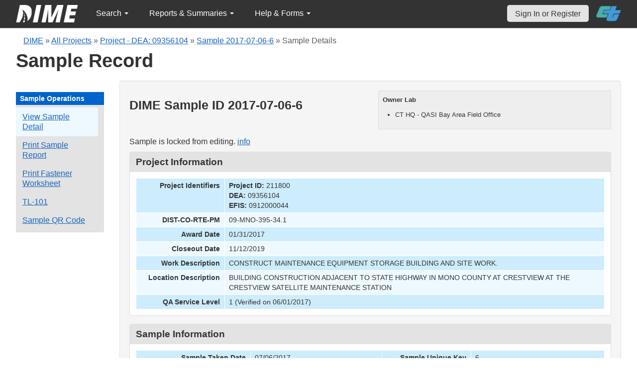

--- FILE ---
content_type: text/css
request_url: https://dime.dot.ca.gov/css/internal-pages.css
body_size: 31729
content:

/* QC/QA Pilot Projects Styles */
.qc_qa_label {
    color: #01349a;
    font-size: 1.3em;
    font-weight: bold;
}
.more-details {
    padding:5px;
}
.qc_qa_left {
    width: 60%;
    float: left;
    border-right: 1px solid #d3d3d3;
    padding-right: 25px;
}
.qc_qa_right {
    text-align: center;
}
.clear {
    clear: both;
}
.qc_qa_wrapper {
    margin:15px 0;
}
.clear {
    clear:both;
}
.qc_qa_left b {
    font-size: 0.9em;
}
.qc_qa_pilot_project_divs table.detail-view tr.odd {
    background: #cdecfc none repeat scroll 0 0;
}
.qc_qa_pilot_project_divs table.detail-view tr.even {
    background: #eef9ff none repeat scroll 0 0;
}
.qc_qa_pilot_project_divs .border-bottom {
    border-bottom: 1px solid #d3d3d3;
    margin-bottom: 15px;
    padding-bottom: 15px;
}
/* Styles for jplot canvas */
.jqplot-title {
    font-size: 17.5px;
    color:#333;
    text-align: left!important;
    margin-left: 10px;
}
/* Dashboard Styles */
/* #dashboard-wrapper .grid-view table.items th { */
.grid-view table.items th {
    background: #0263cc;
    color: #fff;
    text-shadow: 1px 1px 0.5px #002744;
}
#dashboard-wrapper .grid-view table.items tbody tr:hover {
    background: none repeat scroll 0 0 #a9dded;
}
/* #dashboard-wrapper .grid-view table.items tr.odd { */
.grid-view table.items tr.odd, .grid-view table.items tr.odd.selected {
    background: none repeat scroll 0 0 #cdecfc!important;
}
/* #dashboard-wrapper .grid-view table.items tr.even { */
.grid-view table.items tr.even, .grid-view table.items tr.even.selected {
    background: none repeat scroll 0 0 #eef9ff!important;
}
/* #dashboard-wrapper .pager li > a, .pager li > span { */
.pager li > a, .pager li > span {
    border-radius: 0;
}
#dashboard-wrapper ul.yiiPager .selected a {
    background: #00a8a7;
}
.dashboard-layout .border {
    background-color: #e3e3e3;
    border-radius:0;
    box-shadow:0 1px 1px rgba(0, 0, 0, 0.05) inset;
    border:1px solid #d5d5d5;
}
.dashboard-header {
    background-color: #0263cc;
    padding:5px 15px;
    margin-bottom: 10px;
    border: 1px solid #0258b5;
}
.dashboard-header h2 {
    display: inline-block;
    line-height: 5px;
}
.date_right_side, .dashboard-header h2 {
    color: #fff!important;
    text-shadow:1px 1px 0.5px #002744;
    font-size: 1.2em;
    text-transform: capitalize!important;
}
.wisdom-image {
    font-size: small;
    display: block;
    margin-left: 0px;
    margin-bottom: 0px;
    margin-top: 20px;
}
.words-of-wisdom {
    float: right;
    width: 40%;
    border-left: 1px solid #eee;
    padding-left:37px;
    height: 131px;
}
.logged-in{
    margin: 0 0 5px 15px;
    color: #777;
    text-shadow:1px 1px 1px #fff;
}
.today, .tomorrow {
    margin-top: 0px;
    margin-bottom: 10px;
    margin-left: 20px;
    color: #777;
    text-shadow:1px 1px 1px #fff;
}
.logged-in {
    margin-top:12px;
}
.member-of > hr {
    max-width: 369px;
    margin:15px 0;
}
.less-info .logged-in {
    margin-top:26px;
}
.jarakgrid {
    height: 100%;
    min-height: 187px;
}
.date_right_side{
    text-align: right;
    float:right;
    width: 40%;
    margin-top:3px;
}
.nav.navbar.pull-right.nav_adjusted > div#user_info {
    display: inline-block;
    float: left;
    margin:6px 10px 0 0;
}
.wisdom-image > h2 {
    color: #a8a8a8!important;
    font-style: italic;
    text-shadow: 1px 1px 1px #fff;
    text-transform: capitalize!important;
}
.member-of, .scheduled-tests {
    display:inline;
    color:#3A87AD;
    font-weight:bold;
    font-style:italic;
}
#login_home_intro {
    padding:5px 10px;
    font-size: 1.2em;
    margin-bottom: 10px;
    font-weight: normal;
    cursor: pointer;
}
#ql_new_sample.label-info, .badge-info {
    background-image: linear-gradient(to bottom, #18d6d1, #00a8a7);
    background-image: -webkit-linear-gradient(to bottom, #18d6d1, #00a8a7); /* For Safari 5.1 to 6.0 */
    background-image: -o-linear-gradient(to bottom, #18d6d1, #00a8a7); /* For Opera 11.1 to 12.0 */
    background-image: -moz-linear-gradient(to bottom, #18d6d1, #00a8a7); /* For Firefox 3.6 to 15 */
    border-radius: 0;
    background-color: #16c4bf;
    border:1px solid #dd7903;
}
#ql_new_sample.btn-info:hover, #ql_new_sample.btn-info:focus, #ql_new_sample.btn-info:active, #login_home_intro.btn-info.active, #login_home_intro.btn-info.disabled, #login_home_intro.btn-info[disabled] {
    background-color: #00a8a7;
}
#login_home_intro.label-info, .badge-info {
    border-radius: 0;
    background-color: #f98d0c!important;
    background-image: linear-gradient(to bottom, #f98d0c, #f3a01e)!important;
    background-image: -webkit-linear-gradient(to bottom, #f98d0c, #f3a01e)!important; /* For Safari 5.1 to 6.0 */
    background-image: -o-linear-gradient(to bottom, #f98d0c, #f3a01e)!important; /* For Opera 11.1 to 12.0 */
    background-image: -moz-linear-gradient(to bottom, #f98d0c, #f3a01e)!important; /* For Firefox 3.6 to 15 */
    filter:progid:DXImageTransform.Microsoft.gradient(startColorstr='#f98d0c', endColorstr='#f3a01e', GradientType=0)!important;
    text-shadow:1px 1px 0.5px #562b00;
    font-weight: bold;
    font-size: 14px;
    border:1px solid #dd7903;
}
#login_home_intro.btn-info:hover, #login_home_intro.btn-info:focus, #login_home_intro.btn-info:active, #login_home_intro.btn-info.active, #login_home_intro.btn-info.disabled, #login_home_intro.btn-info[disabled] {
    background-color: #f3a01e;
    background-image: linear-gradient(to bottom, #f3a01e, #f98d0c);
    background-image: -webkit-linear-gradient(to bottom, #f3a01e, #f98d0c); /* For Safari 5.1 to 6.0 */
    background-image: -o-linear-gradient(to bottom, #f3a01e, #f98d0c); /* For Opera 11.1 to 12.0 */
    background-image: -moz-linear-gradient(to bottom, #f3a01e, #f98d0c); /* For Firefox 3.6 to 15 */
    filter:progid:DXImageTransform.Microsoft.gradient(startColorstr='#f3a01e', endColorstr='#f98d0c', GradientType=0);
    background-position: 0 0;
}
#welcome {
    margin-top: 20px;
    margin-left: 100px;
    color: #333;
    font-style: italic;
    text-shadow: 1px 1px 1px #fff;
    text-transform: capitalize;
}
.dashboard-layout {
    margin-left: 15px !important;
    margin-top:-57px!important;
    float:left!important;
}
#dashboard-wrapper .bootstrap-widget-header {
    border: 1px solid #d5d5d5;
    border-top-left-radius: 0;
    border-top-right-radius: 0;
    background: transparent;
    background-color: #e3e3e3;
}
#dashboard-wrapper .bootstrap-widget-content {
    border-radius: 0;
}
#dashboard-wrapper .bootstrap-widget-header h3 {
    color: #777;
    font-size: 1.2em;
    font-weight: bold;
    text-shadow: 1px 1px 1px #fff;
}
#dashboard-wrapper .bootstrap-widget-header {
    margin-bottom:0;
}
.breadcrumbs {
    color: #595959;
    margin-top:15px;
    margin-left:15px;
}
.grid-view .summary, .pager {
    color: #595959;
}
/* #dashboard-wrapper ul.yiiPager a:hover {  */
ul.yiiPager a:hover {
    border: 1px solid #a8a8a8!important;
    background-color: transparent;
}
#dashboard-wrapper ul.yiiPager .selected a:hover,
#dashboard-wrapper ul.yiiPager .selected a:focus,
#dashboard-wrapper ul.yiiPager .selected a:active,
#dashboard-wrapper ul.yiiPager .selected a.active,
#dashboard-wrapper ul.yiiPager .selected a.disabled,
#dashboard-wrapper ul.yiiPager .selected a[disabled] {
    transition:background-position 0.1s linear 0s;
    background-color: #0f78d6;
    border:1px solid #0258b5;
}
ul.yiiPager {
    margin: 0 3px 0 0;
}
ul.yiiPager a:link, ul.yiiPager a:visited {
    border: 1px solid #0258b5;
}
ul.yiiPager a:link, ul.yiiPager a:visited {
    color: #595959;
}
/*#dashboard-wrapper ul.yiiPager .selected a {*/
ul.yiiPager .selected a {
    background-color: #0263cc!important;
    color:#fff;
}
#dashboard-wrapper .bootstrap-widget-content {
    padding: 0 15px 0;
}
.jqplot-target {
    margin:32px 0 10px 0;
}
#dashboard-wrapper .grid-view .pager {
    -position: absolute;
    right: 15px;
    bottom: 15px;
}
#dashboard-wrapper .next {
    margin-left: 3px;
}
/* NEW DASHBOARD STYLES */
#quick_link_content .btn-info {
    border-radius: 0;
    border-style: solid;
    border-width: 1px;
    margin:9px 0 0 10px;
    background-color: #f98d0c!important;
    background-image: linear-gradient(to bottom, #f98d0c, #f3a01e)!important;
    background-image: -webkit-linear-gradient(to bottom, #f98d0c, #f3a01e)!important; /* For Safari 5.1 to 6.0 */
    background-image: -o-linear-gradient(to bottom, #f98d0c, #f3a01e)!important; /* For Opera 11.1 to 12.0 */
    background-image: -moz-linear-gradient(to bottom, #f98d0c, #f3a01e)!important; /* For Firefox 3.6 to 15 */
    filter:progid:DXImageTransform.Microsoft.gradient(startColorstr='#f98d0c', endColorstr='#f3a01e', GradientType=0)!important;
    text-shadow:1px 1px 0.5px #562b00;
    -moz-text-shadow: 1px 1px 0.5px #562b00;
    -webkit-text-shadow: 1px 1px 0.5px #562b00;
    border:1px solid #dd7903;
}
#dashboard-wrapper .bootstrap-widget-content {
    height:410px!important;
}
#quick_link_content .btn-info:hover {
    background-color: #f3a01e;
    background-image: linear-gradient(to bottom, #f3a01e, #f98d0c);
    background-image: -webkit-linear-gradient(to bottom, #f3a01e, #f98d0c); /* For Safari 5.1 to 6.0 */
    background-image: -o-linear-gradient(to bottom, #f3a01e, #f98d0c); /* For Opera 11.1 to 12.0 */
    background-image: -moz-linear-gradient(to bottom, #f3a01e, #f98d0c); /* For Firefox 3.6 to 15 */
    filter:progid:DXImageTransform.Microsoft.gradient(startColorstr='#f3a01e', endColorstr='#f98d0c', GradientType=0);
    background-position: 0 0;
}
#DIME-content.container {
    width: 1250px;
    padding:0 15px;
}
body {
    margin: auto;
    font-family: "Helvetica Neue Light", "HelveticaNeue-Light", "Helvetica Neue", Calibri, Helvetica, Arial, sans-serif;
    font-size:16px;
}
/* Test Detail Styles */
.portlet {
    margin-top:23px;
}
#sample-info-detail .odd.header {
    background-color: #0263cc!important;
}
/* Sample Detail Styles */
#sample-info-detail table.detail-view tr.odd {
    background: #cdecfc none repeat scroll 0 0;
}
#sample-info-detail table.detail-view tr.even {
    background: #eef9ff none repeat scroll 0 0;
}
.detail-view th a {
    color:#fff;
    float:right;
    background-color: #0d77d6;
    padding:2px 10px;
}
.detail-view th a:hover {
    color:#fff;
    float:right;
    background-color: #0b71ce;
    padding:2px 10px;
    text-decoration: none;
}
.detail-view th {
    padding-top:5px;
}
/* Dashboard Quick Link Access Styles */
#quick_link{
    width:38.2%;
    margin-bottom: 18px;
    float:left;
}
#quick_link_header
{
    height: 15px;
    background: #E3E3E3;
    color: #777777;
    text-shadow: 1px 1px 1px #fff;
    padding:10px 15px;
    border:1px solid #d5d5d5;
    font-weight: bold;
    line-height: 15px;
}
#quick_link_content
{
    background-color: #FFFFFF;
    border-radius:0;
    box-shadow:0 1px 1px rgba(0, 0, 0, 0.05) inset;
    border:1px solid #d5d5d5;
    padding-bottom: 10px;
}
#quick_link_content > hr {
    width: 90%;
    margin-left: 20px;
    margin-bottom: 0px;
    margin-top: 0px;
}
#quick_link_content > #upper_content
{
    text-align: center;
    margin-bottom: 10px;
}
#quick_link_content > #lower_content
{
    text-align: center;
    margin-top: 10px;
}
#upper_content > #ql_new_sample{
    margin-top: 9px;
}
#quick_link_content .btn-group button {
    background-color: #0263cc;
    background-image: linear-gradient(to bottom, #0263cc, #0263cc);
    background-image: -webkit-linear-gradient(to bottom, #0263cc, #0263cc); /* For Safari 5.1 to 6.0 */
    background-image: -o-linear-gradient(to bottom, #0263cc, #0263cc); /* For Opera 11.1 to 12.0 */
    background-image: -moz-linear-gradient(to bottom, #0263cc, #0263cc); /* For Firefox 3.6 to 15 */
    filter:progid:DXImageTransform.Microsoft.gradient(startColorstr='#0263cc', endColorstr='#0263cc', GradientType=0);
    border: 1px solid #0258b5;
    height: 30px;
    margin-left: -5px;
    background-image:none;
}
#quick_link_content .btn-group button:hover {
    background-color: #0258b5;
}
/* Tables */
.grid-view table.items th {
    line-height:14px;
}
.grid-view table.items th, .grid-view table.items td {
    font-size:14px;
}
#yw0.grid-view .pager {
    -margin: 5px 0 15px;
}
/* Search Page */
.bootstrap-widget-header {
    background-color: #e3e3e3!important;
    background-image: none;
    border: 1px solid #d5d5d5;
    border-top-left-radius: 0;
    border-top-right-radius: 0;
    height: 40px;
    background-image: none;
}
.bootstrap-widget-content {
    border-radius: 0;
    margin-bottom: 10px;
}
.bootstrap-widget-header {
    margin-top: 10px;
    margin-bottom:15px;
}
#dashboard-unverified-test .bootstrap-widget-header {
    margin-bottom: 0;
}
#sample-search-box .bootstrap-widget-header {
    margin-bottom:0;
}
#sample-search-intro.label-info, .badge-info, #sample_detail_intro.label-info, .sample_edit_label.label-info, #assigned-test-calendar-intro {
    border-radius: 0;
    background-color: #f98d0c;
    background-image: linear-gradient(to bottom, #f98d0c, #f3a01e);
    background-image: -webkit-linear-gradient(to bottom, #f98d0c, #f3a01e); /* For Safari 5.1 to 6.0 */
    background-image: -o-linear-gradient(to bottom, #f98d0c, #f3a01e); /* For Opera 11.1 to 12.0 */
    background-image: -moz-linear-gradient(to bottom, #f98d0c, #f3a01e); /* For Firefox 3.6 to 15 */
    filter:progid:DXImageTransform.Microsoft.gradient(startColorstr='#f98d0c', endColorstr='#f3a01e', GradientType=0);
    text-shadow:1px 1px 0.5px #562b00;
    font-weight: bold;
    font-size: 14px;
    padding:5px 10px;
    height:20px;
    line-height: 20px;
    border:1px solid #dd7903;
    margin-left:15px;
}
#TestAssigned_0_test_comments, #TestAssigned_1_test_comments, #TestAssigned_2_test_comments, #TestAssigned_3_test_comments, #TestAssigned_4_test_comments, #TestAssigned_5_test_comments  {
    width: 160px;
}
/* yw1 ???*/
.button-column .label-info {
    border-radius: 0;
    background-color: #777;
    background-image: linear-gradient(to bottom, #777, #777);
    background-image: -webkit-linear-gradient(to bottom, #777, #777); /* For Safari 5.1 to 6.0 */
    background-image: -o-linear-gradient(to bottom, #777, #777); /* For Opera 11.1 to 12.0 */
    background-image: -moz-linear-gradient(to bottom, #777, #777); /* For Firefox 3.6 to 15 */
    text-shadow:1px 1px 0.5px #686868;
    height: 15px;
    line-height: 15px;
    margin:3px 0;
}
.search_get_result, .search_reset, .gray_button {
    background-color: #777;
    background-image: none;
    border-radius: 0;
}
.search_get_result:hover, .search_reset:hover, .gray_button:hover {
    background-color: #686868;
}
.btn-group.open .btn.dropdown-toggle {
    background-color: #777;
}
.btn {
    background-color: #646464;
    background-image: linear-gradient(to bottom, #646464, #646464);
    background-image: -webkit-linear-gradient(to bottom, #646464, #646464); /* For Safari 5.1 to 6.0 */
    background-image: -o-linear-gradient(to bottom, #646464, #646464); /* For Opera 11.1 to 12.0 */
    background-image: -moz-linear-gradient(to bottom, #646464, #646464); /* For Firefox 3.6 to 15 */
    filter:progid:DXImageTransform.Microsoft.gradient(startColorstr='#646464', endColorstr='#646464', GradientType=0);
    color: #fff;
    text-shadow:none;
    border-radius:0;
    text-decoration:none;
}
.btn-smaller {
    background-color: #d6d6d6;
    background-image:none;
    font-size:10px;
    color:#333;
    border-radius:5px;
    padding:0 10px;
}
.btn-xxs {
    font-size:14px;
    border-radius:4px;
    padding:0.25rem 0.75rem;
}
#btn_result, #btn_reset {
    color: #ffffff;
    text-shadow: 0 -1px 0 rgba(0, 0, 0, 0.25);
    background-color: #49afcd;
    *background-color: #2f96b4;
    background-image: -webkit-gradient(linear, 0 0, 0 100%, from(#5bc0de), to(#2f96b4));
    background-image: -webkit-linear-gradient(top, #006dcc, #2f96b4);
    background-image: -o-linear-gradient(top, #006dcc, #2f96b4);
    background-image: linear-gradient(to bottom, #006dcc, #2f96b4);
    background-image: -moz-linear-gradient(top, #006dcc, #2f96b4);
    background-repeat: repeat-x;
    border-color: #2f96b4 #2f96b4 #1f6377;
    border-color: rgba(0, 0, 0, 0.1) rgba(0, 0, 0, 0.1) rgba(0, 0, 0, 0.25);
    filter: progid:dximagetransform.microsoft.gradient(startColorstr='#ff5bc0de', endColorstr='#ff2f96b4', GradientType=0);
    filter: progid:dximagetransform.microsoft.gradient(enabled=false);
}
.margin-bottom {
    margin-bottom:15px;
}
.btn:hover, .btn:focus {
    background-color: #727272;
    color: #fff;
    background-position: 0;
}
.popover-content .btn-primary {
    border:1px solid #5b5b5b;
}
#myform .ui-widget .btn-info {
    border:1px solid #5b5b5b;
}
#content_search .btn {
    border:1px solid #5b5b5b;
}
.dropdown-menu {
    background-color: #7b7b7b;
    border: 1px solid rgba(0, 0, 0, 0.2);
    border-radius: 0;
}
#page_dropdown.dropdown-menu {
    padding:0;
}
.samples_per_page {
    /* position: absolute; */
}
.sample_search_table {
    margin-top:-30px;
}
#sample-search-box {
    margin-bottom: 15px;
}
.samples_per_page .caret {
    border-top:4px solid #fff;
}
.popover.bottom .arrow::after {
    border-bottom-color: #ffffff!important;
}
#content_sample_date_received_header.bootstrap-widget-header h3 {
    color:#01349a;
}
#sample_creation .label-info {
    border-radius: 0;
    border:1px solid #dd7903;
    margin:9px 0 0 10px;
    background-color: #f98d0c!important;
    background-image: linear-gradient(to bottom, #f98d0c, #f3a01e)!important;
    background-image: -webkit-linear-gradient(to bottom, #f98d0c, #f3a01e)!important; /* For Safari 5.1 to 6.0 */
    background-image: -o-linear-gradient(to bottom, #f98d0c, #f3a01e)!important; /* For Opera 11.1 to 12.0 */
    background-image: -moz-linear-gradient(to bottom, #f98d0c, #f3a01e)!important; /* For Firefox 3.6 to 15 */
    filter:progid:DXImageTransform.Microsoft.gradient(startColorstr='#f98d0c', endColorstr='#f3a01e', GradientType=0)!important;
    text-shadow:1px 1px 0.5px #562b00;
    -moz-text-shadow: 1px 1px 0.5px #562b00;
    padding:6px 15px;
    -webkit-text-shadow: 1px 1px 0.5px #562b00;
    font-size: 1em;
}
/* Test Results - Strength Test */
table.jqplot-table-legend {
    background-color: #fff;
}
/* DIMEXML */
#dimexml_structure .ui-tabs .ui-tabs-nav li:hover, #dimexml_structure .ui-tabs .ui-tabs-nav li a:hover {
    color:#fff;
}
/* Submit Assigned Test */
center #save_button {
    margin-bottom: 36px;
}
#result_form table td, #result_form table th {
    padding:9px 3px 0;
}
/* Right Sidebar */
#qtip-sample_assign_qtip-content.qtip-content {
    border-radius: 0;
    background-color: #f98d0c;
    background-image: linear-gradient(to bottom, #f98d0c, #f3a01e);
    background-image: -webkit-linear-gradient(to bottom, #f98d0c, #f3a01e); /* For Safari 5.1 to 6.0 */
    background-image: -o-linear-gradient(to bottom, #f98d0c, #f3a01e); /* For Opera 11.1 to 12.0 */
    background-image: -moz-linear-gradient(to bottom, #f98d0c, #f3a01e); /* For Firefox 3.6 to 15 */
    filter:progid:DXImageTransform.Microsoft.gradient(startColorstr='#f98d0c', endColorstr='#f3a01e', GradientType=0);
    text-shadow:1px 1px 0.5px #562b00;
    font-weight: bold;
    font-size: 14px;
    padding:5px 10px;
    border:1px solid #dd7903;
    line-height: 20px;
}
.portlet-decoration {
    background: #0263cc none repeat scroll 0 0;
    border-left: 0;
    padding: 3px 8px;
}
.portlet-title {
    color: #fff;
    font-size: 14px;
    font-weight: bold;
    margin: 0;
    padding: 0;
}
#sidebar ul > li {
    list-style-type: none;
    line-height: 25px;
}
#sidebar ul {
    padding-bottom: 5px;
}
#sidebar .portlet-content {
    background-color: #e3e3e3;
    padding-right: 10px;
    padding-top:5px;
}
#sidebar .portlet-content a:hover {
    text-decoration: none;
    background-color: #eef9ff;
}
#test_viewdetail, #test_edit, #s_viewdetail, #s_edit {
    background-color: #eef9ff;
}
/* Projects Page Styles */
.projects_info_box {
    border-radius: 0;
    background-color: #f98d0c;
    background-image: linear-gradient(to bottom, #f98d0c, #f3a01e);
    background-image: -webkit-linear-gradient(to bottom, #f98d0c, #f3a01e); /* For Safari 5.1 to 6.0 */
    background-image: -o-linear-gradient(to bottom, #f98d0c, #f3a01e); /* For Opera 11.1 to 12.0 */
    background-image: -moz-linear-gradient(to bottom, #f98d0c, #f3a01e); /* For Firefox 3.6 to 15 */
    filter:progid:DXImageTransform.Microsoft.gradient(startColorstr='#f98d0c', endColorstr='#f3a01e', GradientType=0);
    text-shadow:1px 1px 0.5px #562b00;
    font-weight: bold;
    font-size: 14px;
    border:1px solid #dd7903;
    padding:7px 12px;
}
/* Aggregate Source Tests */
.source_test_history {
    color:#fff!important;
}
#load_source_button {
    border:1px solid #5b5b5b;
}
/* User Accounts */
.view, .update {
    margin-right: 10px;
}
.grid-view .detail-view .odd {
    background-color: #cdecfc!important;
}
.grid-view .detail-view .even {
    background-color: #eef9ff!important;
}
#org-user-form .row.buttons input {
    background-color: #777;
    border-radius: 0;
    line-height: 30px;
    margin:20px 0;
    font-weight: bold;
    border:1px solid #565656;
    color: #fff;
    width: 120px;
}
#org-user-form .row.buttons input:hover {
    background-color: #686868;
}
.grid-view thead th {
    height: 35px;
}
/* Account Information */
table.detail-view tr.odd {
    background-color: #cdecfc;
}
table.detail-view tr.even {
    background-color: #eef9ff;
}
/* Calendar styles */
#legend_header {
    border-radius:0!important;
    margin-top:10px;
}
#legend_body {
    margin-bottom:10px;
    border-radius: 0!important;
}
#wrapper_header, #wrapper, .ccontent_unassign, .ccontent_assign, .fc-ltr .fc-event-hori.fc-event-end, .fc-rtl .fc-event-hori.fc-event-start, .fc-ltr .fc-event-hori.fc-event-end, .fc-rtl .fc-event-hori.fc-event-start {
    border-radius: 0!important;
}
.ctitle_unassign, .ctitle_assign, .fc-header-title h2 {
    background-color: transparent!important;
}
table.stats td.hed {
    background: none!important;
    background-color: #0263cc!important;
}
table td.sub_hed {
    background-color: #cdecfc!important;
}
table td.white {
    background-color: #eef9ff!important;
}
.qtip-titlebar, .qtip-content {
    border-radius: 0!important;
}
.fc-state-hover {
    background-position: 0 0;
    background-color: #fff;
}
/* Catalog Accordion */
.ui-corner-all, .ui-corner-bottom, .ui-corner-right, .ui-corner-br {
    border-bottom-right-radius: 0px;
}
.ui-corner-all, .ui-corner-bottom, .ui-corner-left, .ui-corner-bl {
    border-bottom-left-radius: 0px;
}
.ui-corner-all, .ui-corner-top, .ui-corner-right, .ui-corner-tr {
    border-top-right-radius: 0px;
}
.ui-corner-all, .ui-corner-top, .ui-corner-left, .ui-corner-tl {
    border-top-left-radius: 0px;
}
.ui-state-default, .ui-widget-content .ui-state-default, .ui-widget-header .ui-state-default {
    background-color: #e3e3e3 ;
    background-image: linear-gradient(#e3e3e3, #e3e3e3  25%, #e3e3e3 );
    color: #000;
}
.ui-accordion .ui-accordion-header a {
    font-size: 1.2em;
}
/* Form Fields */
select, textarea, input[type="text"], input[type="password"], input[type="datetime"], input[type="datetime-local"], input[type="date"], input[type="month"], input[type="time"], input[type="week"], input[type="number"], input[type="email"], input[type="url"], input[type="search"], input[type="tel"], input[type="color"], .uneditable-input, .select2-container-multi .select2-choices {
    border-radius: 0!important;
}
/* Warning Label */
.label-warning, .badge-warning {
    border-radius: 0;
    border:1px solid #dd7903;
    margin:9px 0 0 10px;
    background-color: #f98d0c!important;
    background-image: linear-gradient(to bottom, #f98d0c, #f3a01e)!important;
    background-image: -webkit-linear-gradient(to bottom, #f98d0c, #f3a01e)!important; /* For Safari 5.1 to 6.0 */
    background-image: -o-linear-gradient(to bottom, #f98d0c, #f3a01e)!important; /* For Opera 11.1 to 12.0 */
    background-image: -moz-linear-gradient(to bottom, #f98d0c, #f3a01e)!important; /* For Firefox 3.6 to 15 */
    filter:progid:DXImageTransform.Microsoft.gradient(startColorstr='#f98d0c', endColorstr='#f3a01e', GradientType=0)!important;
    text-shadow:1px 1px 0.5px #562b00;
    -moz-text-shadow: 1px 1px 0.5px #562b00;
    padding:6px 15px;
    -webkit-text-shadow: 1px 1px 0.5px #562b00;
    /* font-size: 1em; */
    font-size: 14px;
}
/* Delet Buttons */
#personnel-update-form input#yt0, #personnel-update-form input#yt1, #personnel-update-form input#yt2, #personnel-update-form input#yt3, #personnel-update-form input#yt4, #personnel-update-form input#yt5 {
    background-color: #7b7b7b;
    border-color: rgba(0, 0, 0, 0.1) rgba(0, 0, 0, 0.1) rgba(0, 0, 0, 0.25);
    color:#fff;
    border-image: none;
    border-style: solid;
    border-width: 1px;
    font-size: 14px;
    line-height: 20px;
    padding: 4px 12px;
}
/* Popup Modal */
.modal {
    border-radius: 0;
    display: none; /* Hidden by default */
}
.modal-header {
    border-bottom: 1px solid #0258b5;
    padding: 4px 15px 0 15px;
    background-color: #0263cc;
    color:#fff;
}
.modal-header .close {
    margin-top: 9px;
}
.modal-footer {
    background-color: #f5f5f5;
    border-radius: 0;
    border-top: 1px solid #ddd;
    box-shadow: 0 1px 0 #ffffff inset;
    margin-bottom: 0;
    padding: 14px 15px 15px;
    text-align: right;
}
.modal-footer > input {
    background-color: #7b7b7b;
    border-color: rgba(0, 0, 0, 0.1) rgba(0, 0, 0, 0.1) rgba(0, 0, 0, 0.25);
    color:#fff;
    border-image: none;
    border-style: solid;
    border-width: 1px;
    font-size: 14px;
    line-height: 20px;
    padding: 4px 12px;
}
form#project-add-new-personnel{
    margin: 0;
}
.modal-body label {
    font-weight: bold;
}
#page_info.label-info, .badge-info {
    border-radius: 0;
    border:1px solid #dd7903;
    margin:9px 0 0 10px;
    background-color: #f98d0c!important;
    background-image: linear-gradient(to bottom, #f98d0c, #f3a01e)!important;
    background-image: -webkit-linear-gradient(to bottom, #f98d0c, #f3a01e)!important; /* For Safari 5.1 to 6.0 */
    background-image: -o-linear-gradient(to bottom, #f98d0c, #f3a01e)!important; /* For Opera 11.1 to 12.0 */
    background-image: -moz-linear-gradient(to bottom, #f98d0c, #f3a01e)!important; /* For Firefox 3.6 to 15 */
    filter:progid:DXImageTransform.Microsoft.gradient(startColorstr='#f98d0c', endColorstr='#f3a01e', GradientType=0)!important;
    text-shadow:1px 1px 0.5px #562b00;
    -moz-text-shadow: 1px 1px 0.5px #562b00;
    padding:6px 15px;
    -webkit-text-shadow: 1px 1px 0.5px #562b00;
    font-size: 14px;
}
/* Compressive Strength Banana Curve */
#adv_search_area span {
    margin-left: 154px;
}
#adv_search_area .select2-container.select2-container-multi {
    margin-left: -41px;
}
#myform .ui-autocomplete-input {
    border: 1px solid #aaa;
    padding: 3px 0;
}
#myform .search_criteria {
    width:500px;
}
#myform .search_criteria {
    width: 417px;
    line-height: 14px;
    margin-bottom: 5px;
}
/* Test Methods */
#dimexml_structure .ui-tabs .ui-tabs-nav li a:hover {
    padding-bottom: 0;
}
#dynamic_select {
    background-color: #fff;
    background-image: linear-gradient(to bottom, #fff, #fff);
    background-image: -webkit-linear-gradient(to bottom, #fff, #fff)!important; /* For Safari 5.1 to 6.0 */
    background-image: -o-linear-gradient(to bottom, #fff, #fff)!important; /* For Opera 11.1 to 12.0 */
    background-image: -moz-linear-gradient(to bottom, #fff, #fff)!important; /* For Firefox 3.6 to 15 */
    filter:progid:DXImageTransform.Microsoft.gradient(startColorstr='#fff', endColorstr='#fff', GradientType=0)!important;
    color: #555;
}
/* Source Test History */
.well.view-charts {
    clear:both;
}
/* Select Organization - User sign in */
.select_org {
    background-color: #0263cc;
    border: 1px solid #0258b5;
    margin: -10px -10px 15px -10px;
    padding: 7px 15px 3px;
    color: #fff !important;
    font-size: 1.2em;
    text-shadow: 1px 1px 0.5px #002744;
    text-align:center;
}
.login-card  {
    padding:10px 10px 1px;
}
.card .card-button {
    background-color: #777;
    background-image:linear-gradient(#777, #666);
    border: 1px solid #565656;
    margin-left:7px;
    width:258px;
}
/* Styles for table on Submit Assigned Test */
table.submit_assigned_test_table_style {
    table-layout: fixed;
    border: 1px solid #d5d5d5;
}
table.submit_assigned_test_table_style th {
    background-color:#e3e3e3;
    border: 1px solid #d5d5d5;
    width:115px;
}
table.submit_assigned_test_table_style td {
    border: 1px solid #d5d5d5;
}
table.submit_assigned_test_table_style td input {
    width:90px!important;
}
/* Styles for table on Test Card layout */
table.custom_test_card {
    table-layout: fixed;
    border: 1px solid #d5d5d5;
}
table.custom_test_card th {
    background-color:#e3e3e3;
    border: 1px solid #d5d5d5;
    width:135px;
    text-align: center;
}
table.custom_test_card td {
    border: 1px solid #d5d5d5;
}
table.custom_test_card td input {
    width:70px;
}
table.custom_test_card td select {
    width:90px;
}

/* DIME front page */
.dime-home-banner {
    background-color:#e3e3e3;
}
.dime-home-banner .container {
    margin:0 auto;
    width: 1250px;
}
.intro-section {
    padding:2rem 1rem;
}
.intro-section h2 {
    color:#01349a;
}
.intro-section-left {
    border-right:dotted #fff 1px;
    padding-right:2rem;
}
.dime-home-info {
    margin-top:1rem;
}
.dime-home-info .container {
    margin:0 auto;
    width:1250px;
}
.graphic {
    background-color: #0263cc;
    padding:0 1rem;
    border-radius:10px;
    margin-bottom:1rem;
}
.graphic img {
    height: 120px;
    margin:0 auto;
}
/* buttons for 'action' columns in gridviews */
.btn-action {
    display:block;
    white-space:nowrap;
    padding:0.05rem 0.45rem;
    border:none;
    border-radius:4px;
    font-size:12px;
    margin:0.3rem 0;
    text-align:center;
    color:#fff;
    text-decoration:none;
    line-height:20px;
    vertical-align:middle;
    cursor:pointer;
}
.btn-action:hover {
    text-decoration:none;
    filter:brightness(115%);
    color:#eee;
}
.btn-action-primary {
    background-color:#1b61b2;
}
.btn-action-info {
    background-color:#2cb2d0;
}
.btn-action-success {
    background-color:#2c7252;
}
.btn-action-warning {
    background-color:#dfb125;
}
.btn-action-danger {
    background-color:#be525b;
}
